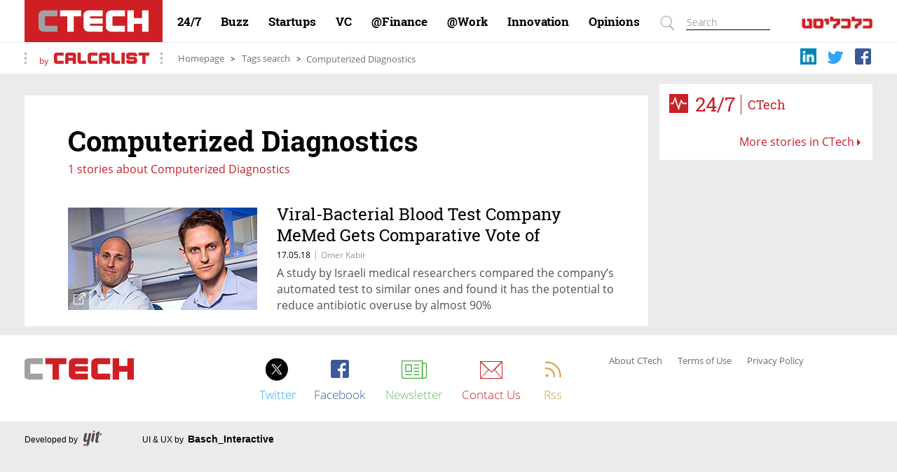

--- FILE ---
content_type: text/html; charset=UTF-8
request_url: https://www.calcalistech.com/Ext/Comp/SearchTags/CdaTagSearch1280Eng_Json/0,20037,213851-20-0,00.html
body_size: 557
content:
[{"id": "3738353","isHotSubject": "0","title": "Viral-Bacterial Blood Test Company MeMed Gets Comparative Vote of Confidence","article_date": "17.05.18","articleTime": "14:42","articleDateClass": "shahor","imagePath": "https:\/\/pic1.calcalist.co.il\/PicServer3\/2016\/12\/22\/690100\/26_ns.jpg","imagePathFull": "https:\/\/pic1.calcalist.co.il\/PicServer3\/2016\/12\/22\/690100\/26_ns.jpg","url": "\/ctech\/articles\/0,7340,L-3738353,00.html","shareUrl": "https:\/\/www.calcalistech.com\/ctech\/articles\/0,7340,L-3738353,00.html","articleAuthor": "Omer Kabir","isVideo": "","AudioId": 0,"sub_title": "A study by Israeli medical researchers compared the company’s automated test to similar ones and found it has the potential to reduce antibiotic overuse by almost 90%","alt": "MeMed co-founders Kfir Oved (left), and Eran Eden (right). Photo: Shlomi Yosef","credit": "צילום: שלומי יוסף"}]


--- FILE ---
content_type: text/css
request_url: https://www.calcalistech.com/fonts/1280/CalcalistFontsEng.css
body_size: 436
content:
/*SITE FONTS DECLARATION*/
@font-face {
  font-family: 'RobotoSlabBold';
  src: url('RobotoSlabBold.eot'); /* IE9 Compat Modes */
  src: url('RobotoSlabBold.eot?#iefix') format('embedded-opentype'), /* IE6-IE8 */
	   url('RobotoSlabBold.woff') format('woff'), /* Pretty Modern Browsers */
	   url('RobotoSlabBold.woff2') format('woff2'), /* Pretty Modern Browsers */
	   url('RobotoSlabBold.ttf')  format('truetype'); /* Safari, Android, iOS */
}
@font-face {
  font-family: 'RobotoSlabRegular';
  src: url('RobotoSlabRegular.eot'); /* IE9 Compat Modes */
  src: url('RobotoSlabRegular.eot?#iefix') format('embedded-opentype'), /* IE6-IE8 */
	   url('RobotoSlabRegular.woff') format('woff'), /* Pretty Modern Browsers */
	   url('RobotoSlabRegular.woff2') format('woff2'), /* Pretty Modern Browsers */
	   url('RobotoSlabRegular.ttf')  format('truetype'); /* Safari, Android, iOS */
}
@font-face {
  font-family: 'RobotoSlabLight';
  src: url('RobotoSlabLight.eot'); /* IE9 Compat Modes */
  src: url('RobotoSlabLight.eot?#iefix') format('embedded-opentype'), /* IE6-IE8 */
	   url('RobotoSlabLight.woff') format('woff'), /* Pretty Modern Browsers */
	   url('RobotoSlabLight.woff2') format('woff2'), /* Pretty Modern Browsers */
	   url('RobotoSlabLight.ttf')  format('truetype'); /* Safari, Android, iOS */
}
@font-face {
  font-family: 'OpenSansBold';
  src: url('OpenSansBold.eot'); /* IE9 Compat Modes */
  src: url('OpenSansBold.eot?#iefix') format('embedded-opentype'), /* IE6-IE8 */
	   url('OpenSansBold.woff') format('woff'), /* Pretty Modern Browsers */
	   url('OpenSansBold.woff2') format('woff2'), /* Pretty Modern Browsers */
	   url('OpenSansBold.ttf')  format('truetype'); /* Safari, Android, iOS */
}
@font-face {
  font-family: 'OpenSansSemiBold';
  src: url('OpenSansSemiBold.eot'); /* IE9 Compat Modes */
  src: url('OpenSansSemiBold.eot?#iefix') format('embedded-opentype'), /* IE6-IE8 */
	   url('OpenSansSemiBold.woff') format('woff'), /* Pretty Modern Browsers */
	   url('OpenSansSemiBold.woff2') format('woff2'), /* Pretty Modern Browsers */
	   url('OpenSansSemiBold.ttf')  format('truetype'); /* Safari, Android, iOS */
}
@font-face {
  font-family: 'OpenSansLight';
  src: url('OpenSansLight.eot'); /* IE9 Compat Modes */
  src: url('OpenSansLight.eot?#iefix') format('embedded-opentype'), /* IE6-IE8 */
	   url('OpenSansLight.woff') format('woff'), /* Pretty Modern Browsers */
	   url('OpenSansLight.woff2') format('woff2'), /* Pretty Modern Browsers */
	   url('OpenSansLight.ttf')  format('truetype'); /* Safari, Android, iOS */
}
@font-face {
  font-family: 'OpenSansRegular';
  src: url('OpenSansRegular.eot'); /* IE9 Compat Modes */
  src: url('OpenSansRegular.eot?#iefix') format('embedded-opentype'), /* IE6-IE8 */
	   url('OpenSansRegular.woff') format('woff'), /* Pretty Modern Browsers */
	   url('OpenSansRegular.woff2') format('woff2'), /* Pretty Modern Browsers */
	   url('OpenSansRegular.ttf')  format('truetype'); /* Safari, Android, iOS */
}

--- FILE ---
content_type: text/css
request_url: https://www.calcalistech.com/css/slider/jquery.calcalistslider.css
body_size: 806
content:

.jcarousel-wrapper {
    margin: 20px auto;
    position: relative;
}

/** Carousel **/
.jcarousel {
    position: relative;
    overflow: hidden;
    width: 100%;
}

    .jcarousel ul {
        width: 20000em;
        position: relative;
        list-style: none;
        margin: 0;
        padding: 0;
    }

    .jcarousel li {
        padding: 10px;
        float: right;
        -moz-box-sizing: border-box;
        -webkit-box-sizing: border-box;
        box-sizing: border-box;
    }

    .jcarousel img {
        display: block;
        max-width: 100%;
     
    }

/** Carousel Controls **/

.jcarousel-control-prev,
.jcarousel-control-next {
    position: absolute;
    top: 30%;
    width: 40px;
    height: 40px;
	opacity:1;
	cursor:pointer;
}





    .jcarousel-control-prev a,
    .jcarousel-control-next a {
        background-color: transparent;
        text-decoration: none;
        color: #fff;
        font: 24px/27px Arial, sans-serif;
    }

.jcarousel-control-prev,
.jcarousel-control-next {
    direction:rtl;
    text-align: center;
    background: #b3b3b3;
}


.jcarousel-control-prev {
	background: url(../../images/1280/slider/arrow_galeria_next.png);
    right: 0px;
	border-style: none;
}

.jcarousel-control-next {
	background: url(../../images/1280/slider/arrow_galeria_prev.png);
    left: 0px;
	border-style: none;
}

/** Carousel Pagination **/

.jcarousel-pagination {
    position: absolute;
    bottom: -40px;
    left: 50%;
    -webkit-transform: translate(-50%, 0);
    -ms-transform: translate(-50%, 0);
    transform: translate(-50%, 0);
    margin: 0;
}

    .jcarousel-pagination a {
        text-decoration: none;
        display: inline-block;
        font-size: 11px;
        height: 10px;
        width: 10px;
        line-height: 10px;
        background: #fff;
        color: #4E443C;
        border-radius: 10px;
        text-indent: -9999px;
        margin-right: 7px;
        -webkit-box-shadow: 0 0 2px #4E443C;
        -moz-box-shadow: 0 0 2px #4E443C;
        box-shadow: 0 0 2px #4E443C;
    }

        .jcarousel-pagination a.active {
            background: #4E443C;
            color: #fff;
            opacity: 1;
            -webkit-box-shadow: 0 0 2px #F0EFE7;
            -moz-box-shadow: 0 0 2px #F0EFE7;
            box-shadow: 0 0 2px #F0EFE7;
        }

.inactive {
    display: none;
}


--- FILE ---
content_type: text/css
request_url: https://leader-storage.s3.eu-west-2.amazonaws.com/pixel/calcalist/leader-form-embed-css.css
body_size: 6420
content:
#leader-form-embed {
	max-width: 560px;
	height: auto;
	margin: 0 auto;
	margin-bottom: 14px;
	padding: 6px;
}
#leader-form-embed-popup {
	max-width: 300px;
	height: auto;
	margin: 0 auto;
	background: #fff;
	z-index: 1000;
	border-top: 2px solid #ff0000;
	margin-bottom: 14px;
	box-shadow: 0px 0px 4px #e6e6e6;
	position: fixed;
    bottom: 90px;
    right: 0;
    margin-right: -400px;
}

#leader-form-embed-popup form {
	padding: 16px;
}

#leader-form-embed-popup-close {
	width: 28px;
	height: 28px;
	background: #ff0000;
	color: #fff;
	font-weight: bold;
	font-size: 24px;
	text-align: center;
	cursor: pointer;
	float: left;
	font-family: sans-serif;
}

#leader-form-embed h2 {
	text-align: center;
	line-height: 34px;
	font-size: 30px!important;
	margin-top: 20px!important;
	margin-bottom: 10px!important;
	color: #C82027;
	font-weight: bold;
	direction: rtl;
	font-family: ShualBold, Arial, sans-serif;
}
#leader-form-embed-popup h2 {
	text-align: right;
    line-height: 22px;
    width: 93%;
    float: right;
	font-size: 20px!important;
	margin-top: 0px!important;
	margin-bottom: 10px!important;
	color: #C82027;
	font-weight: bold;
	direction: rtl;
	font-family: ShualBold, Arial, sans-serif;
}


#leader-form-embed input[type=text], #leader-form-embed input[type=tel], #leader-form-embed input[type=email] {
	width: 94%;
	max-width: 94%;
	min-height: 32px !important;
	max-height: 34px !important;
	margin-top: 8px;
	margin-bottom: 8px;
	background-color: #ffffff;
    border-color: rgba(3,53,55,0.2) !important;
	border: 1px solid;
    border-width: 1px 1px 1px 1px !important;
    font-size: 14px;
	color: #000000;
    padding: 6px 16px;
    direction: rtl;
    font-family: open sans hebrew, Arial, sans-serif;
	-webkit-box-shadow: none !important;
	-moz-box-shadow: none !important;
	box-shadow: none !important;
}
#leader-form-embed-popup input[type=text], #leader-form-embed-popup input[type=tel], #leader-form-embed-popup input[type=email] {
	width: 87%;
	max-width: 87%;
	min-height: 25px !important;
	max-height: 34px !important;
	margin-top: 4px;
	margin-bottom: 4px;
	background-color: #ffffff;
	border: 1px solid;
    border-color: rgba(3,53,55,0.2) !important;
    border-width: 1px 1px 1px 1px !important;
    font-size: 14px;
    padding: 6px 16px;
    direction: rtl;
    font-family: open sans hebrew, Arial, sans-serif;
	-webkit-box-shadow: none !important;
	-moz-box-shadow: none !important;
	box-shadow: none !important;
}

#leader-form-embed ::placeholder,#leader-form-embed-popup ::placeholder  {
  color: #a6a6a6;
  opacity: 1; /* Firefox */
  font-family: open sans hebrew, Arial, sans-serif;
}

#leader-form-embed :-ms-input-placeholder, #leader-form-embed-popup :-ms-input-placeholder { /* Internet Explorer 10-11 */
 color: #a6a6a6;
 font-family: open sans hebrew, Arial, sans-serif;
}

#leader-form-embed ::-ms-input-placeholder, #leader-form-embed-popup ::-ms-input-placeholder { /* Microsoft Edge */
 color: #a6a6a6;
 font-family: open sans hebrew, Arial, sans-serif;
}

#leader-form-embed input[type=submit] {
    padding: 0px 60px 0px 60px;
    font-size: 25px;
	font-weight: 600;
    color: #fff;
    width: auto; 
    height: 45px;
    background: #C82027; 
    border:0 none;
    cursor:pointer;
    display: block;
    margin: 0 auto;
    font-family: ShualBold, Arial, sans-serif;
	letter-spacing: 2px;
}
#leader-form-embed-popup input[type=submit] {
    padding: 0px 50px 0px 50px;
    font-size: 25px;
	font-weight: 600;
    color: #fff;
    width: auto; 
    height: 45px;
    background: #C82027; 
    border:0 none;
    cursor:pointer;
    display: block;
    margin: 0 auto;
    font-family: ShualBold, Arial, sans-serif;
	margin-top: 15px;
	letter-spacing: 2px;
}

#leader-form-embed #agreement-check {
	display: block;
	text-align: right;
	direction: rtl;
	width: 100%;
	height: 50px;
}
#leader-form-embed-popup #agreement-check {
	display: block;
	text-align: right;
	direction: rtl;
	width: 100%;
	height: 37px;
	margin-top: 10px;
}

#leader-form-embed input[type=checkbox] {
    width: 22px!important; 
    height: 22px!important;
    margin: 10px 0px 0px 10px;
    float: right;
}
#leader-form-embed-popup input[type=checkbox] {
    width: 20px!important; 
    height: 20px!important;
    margin: 6px 0px 0px 6px;
    float: right;
}

#leader-form-embed label {
	font-size: 20px;
	padding-bottom: 16px;
	color: #737373;
	font-family: open sans hebrew, Arial, sans-serif;
	line-height: 26px;
	float: right;
	margin-top: 10px;
}
#leader-form-embed-popup label {
	width: 240px;
	font-size: 14px;
	color: #4d4d4d;
	font-family: open sans hebrew, Arial, sans-serif;
	float: left;
	line-height: 16px;	
	margin-top: 2px;
}

#form-validation-privacy, #form-validation-privacy-popup {
	color: #ff0000;
	font-size: 18px;
	direction: rtl;
	margin-bottom: 34px;
	display: none;
	font-family: open sans hebrew, Arial, sans-serif;
	clear: both;
	font-weight: bold;
} 

#form-sent, #form-popup-sent {
	color: #009900;
	font-size: 18px;
	direction: rtl;
	margin-bottom: 34px;
	display: none;
	font-weight: bold;
	font-family: open sans hebrew, Arial, sans-serif;
	clear: both;
}



/* The animation code */
@keyframes slideIN {
  from {margin-right: -400px;}
  to {margin-right: 0px;}
}

/* The element to apply the animation to */
.animationSlideIN {
  animation-name: slideIN;
  animation-duration: 500ms;
  animation-fill-mode: forwards;
  display: block!important;
}

/* The animation code */
@keyframes slideOUT {
  from {margin-right: 0px;}
  to {margin-right: -400px;}
}

/* The element to apply the animation to */
.animationSlideOUT {
  animation-name: slideOUT;
  animation-duration: 500ms;
  animation-fill-mode: forwards;
}


.INDDesktop #INDmenu-btn {
    bottom: 50% !important;
}
.grecaptcha-badge {
    bottom: 11% !important;
}



@media only screen and (max-width: 380px) {
    
    #leader-form-embed h2 {
		font-size: 20px!important;
		line-height: 24px;
	}
	#leader-form-embed label {
		font-size: 14px!important;
		line-height: 18px;
		width: 200px;
	}

}
@media only screen and (max-width: 600px) and (min-width: 381px) {

	#leader-form-embed input[type=text], #leader-form-embed input[type=tel], #leader-form-embed input[type=email] {
		width: 88%;
		max-width: 88%;
	}
	#leader-form-embed h2 {
		font-size: 20px!important;
		line-height: 24px;
	}
	#leader-form-embed label {
		font-size: 14px!important;
		line-height: 18px;
		width: 240px;
	}

}


--- FILE ---
content_type: application/javascript
request_url: https://leader-storage.s3.eu-west-2.amazonaws.com/pixel/calcalist/leader.js
body_size: 1792
content:
// JavaScript Document
            
            var bl = document.getElementsByTagName('body')[0];			
						
// wait for jquary to be ready before including the leader pixel content
            var wait_for_jquary = window.setInterval(function(){
                try{
                    if( $() ){

                        window.clearInterval(wait_for_jquary);

                        var script = document.createElement('script');
                        
                        /// if new sys wcm /////////////////////////////////////
                        if ($(".article-body-calcalist").length) {
                            
                            // check if last name field enabled
                            var enable_last_name_field = $('#leader-form-embed').attr('data-leader-lastname-field');
                            
                            if(enable_last_name_field === "true") {
                                script.src   = 'https://leader-storage.s3.eu-west-2.amazonaws.com/pixel/calcalist/leader-content_wcm_lname.js';
                            }else {
                                script.src   = 'https://leader-storage.s3.eu-west-2.amazonaws.com/pixel/calcalist/leader-content_wcm.js';
                            }

                        
                        /// else - is old sys ////////////////////////////////////////
                        }else{
                            script.src   = 'https://leader-storage.s3.eu-west-2.amazonaws.com/pixel/calcalist/leader-content.js';
                        }
                        
                        script.async = '';
                        script.defer = '';
                        bl.appendChild(script);

                    }
                }catch(e){}
            },100);

--- FILE ---
content_type: application/javascript; charset=UTF-8
request_url: https://www.calcalistech.com/HPage2/StaticJs/0,16360,34859-ver37-1,00.js
body_size: 2955
content:

			(function( $ ) {
            $.fn.playRadio = function() {
                if(this.find('.sp-audio').length>0) {
					this.find('.sp-audio').on('click',function () {
						var AudioIcon = $(this).parent().find('.sp-audio');
						if ($(this).parent().find('.sp-audio').length>0) {
							$('.sp-audio').each(function (ind,itm) {
								$(itm).attr('src','/AudioPlayer/ppdcast.png');
							});
							var ArticleId =$(AudioIcon).attr('data-articleid');
							var AudioId =$(AudioIcon).attr('data-AudioId');
							$(AudioIcon).attr('src','/AudioPlayer/ppdcastRed.png');
							window.open('/ext/Common/App/Video/CdaFlashVideoPlayer1280/0,16401,'+AudioId+'-'+ArticleId+'-'+1+'-'+0+',00.html','OnlyAudio','width=890px,height=79px,top=850,left=660');
							return false;
						}
                    });
                }
            };

				}( jQuery ));
			
				var CalcS = CalcS || {};
				CalcS = (function () {
				
					
					
					var scrRes = 1280;
					if ($(window).width()<1225  ) {
						scrRes = 1024;    
					}
								
					var initShare = function (parentClass) {
						var parClass = '';
						if (parentClass!=undefined) {
							parClass='.'+parentClass+' ';
						}
						if ($('body.leftToRight').length > 0) {
							CalcS.EmailShareUrl = 'https://www.calcalistech.com/Ext/Comp/ArticleLayout/CdaArticleSendtoFormEng/0,16620,L-articleId,00.html';					
						}
						$(parClass+'.calc-share-with-zoom').share({ 'zoom': true });
						$(parClass+'.calc-share-without-zoom').share({ 'zoom': false });
						$(parClass+'.calc-only-zoom').share({ 'onlyZoom': true });
					};
					
					var initBackToTop=
				function () {
					var backToTop = $('.back-to-top');
					var offset = 320;
					var duration = 500;
					
					$(window).scroll(function() {
						
						if ($(this).scrollTop() > offset) {
							backToTop.fadeIn(duration);
							if ($(this).scrollTop() + $(this).height() > $(document).height()-$('.cdaFooter1280').height()+50) {
								backToTop.addClass('fixBottomPosition').css({'bottom':$('.cdaFooter1280').height()-40});
							} else  {
								backToTop.removeClass('fixBottomPosition').css({'top':'auto','bottom':''});
							}
						} else {
							backToTop.fadeOut(duration);
						}
					});
					backToTop.on('click',function () {
						$('HTML,BODY').animate({scrollTop:0},duration)
					});
				};
			
					var RedMailOpen=
				function () {
					window.open('https://www.calcalist.co.il/redmail','RedEmailPop','height=800,width=1210,location=no,status=no,directories=no,scrollbars=yes,menubars=no,toolbars=no,resizable=no,left=50,top=0');
					return false;
				};
			
					var RedMailOpenEng=
				function () {
					window.open('/Ext/App/SendAStory/CdaRedMailForm_PopUpEng/0,16619,,00.html','RedEmailPopEng','height=810,width=410,location=no,status=no,directories=no,scrollbars=yes,menubars=no,toolbars=no,resizable=no,left=50,top=0');
					return false;
				};
			
					var AnalyticShare=
					function (Category,Action,Label,event) {
						switch(Action) {
							case 'main':
								Action='Homepage';
								break;
							case 'home':
								Action='Section Homepage';
								break;
							case 'article':
								Action='Article';
								break;
						} 
						switch(Label) {
							case 'main':
								Label='Homepage';
								break;
							case 'home':
								Label='Section Homepage';
								break;
							case 'article':
								Label='Article';
								break;
						} 
						switch(Category) {
							case 'main':
								Category='Homepage';
								break;
							case 'home':
								Category='Section Homepage';
								break;
							case 'article':
								Category='Article';
								break;
						} 

						dataLayer.push({
							'event':event,
							'Category':Category,
							'Action':Action,
							'Label':Label
						});
						return true;
					};	
				
					var AnalyticsInitEvents=
					function () {
						//Menu
						$('.Hamburger-Menu a.hamburgerLink').on('click',function () {
							var itemTxt= $(this).text();
							return CalcS.AnalyticShare('Menu','Clicked',itemTxt,'Object_Tracking');
						});
						
						$('.Hamburger-Menu .hd-bottom-links a.c-icon-wrp').on('click',function () {
							var itemTxt= $(this).attr('title');
							return CalcS.AnalyticShare('Menu','Clicked',itemTxt,'Object_Tracking');
						});
						
						//Header
						$('ul.headerList li.sub_channel a').on('click',function () {
							var itemTxt= $(this).text();
							return CalcS.AnalyticShare('Header','Clicked',itemTxt,'Object_Tracking');
						});
						
						$('.trajectoryTextf a.trajectoryLink').on('click',function () {
							var itemTxt= $(this).text();
							return CalcS.AnalyticShare('Header-Trajectory','Clicked',itemTxt,'Object_Tracking');
						});
						$('.TrajectoryTable .traj-bc ul li a').on('click',function () {
							var itemTxt= $(this).text();
							return CalcS.AnalyticShare('Header-Breadcrumbs','Clicked',itemTxt,'Object_Tracking');
						});
						
						$('.header-user-profile li a.HotSubs').on('click',function () {
							var itemTxt= $(this).text();
							return CalcS.AnalyticShare('Header-Hot-Subject','Clicked',itemTxt,'Object_Tracking');
						});
						$('.dropDown-content ul.userOptions li.option a').on('click',function () {
							var itemTxt= $(this).text() + ' - ' + $('.userStatus .userName').text().replace('שלום','');
							return CalcS.AnalyticShare('Header','Clicked',itemTxt,'Object_Tracking');
						});
						
						$('.header-user-icons a.userAction').on('click',function () {
							var itemTxt=$(this).find('.icon').attr('title');
							if ($(this).find('.icon').hasClass('profile')) {
								itemTxt=$(this).parent().parent().find('.userStatus .userName').text();
							}
							return CalcS.AnalyticShare('Header','Clicked',itemTxt,'Object_Tracking');
						});
						
						//Footer
						$('.rightLinksRow li a').on('click',function () {
							var itemTxt= $(this).attr('title');
							return CalcS.AnalyticShare('Footer','Clicked',itemTxt,'Object_Tracking');
						});
						$('.leftLinksRow li a').on('click',function () {
							var itemTxt= $(this).attr('title');
							return CalcS.AnalyticShare('Footer','Clicked',itemTxt,'Object_Tracking');
						});
						
						//articleCarousel
						$('.CalcalistSlider .cs-list-item a').on('click',function () {
							var itemTxt='Clicked on Article';
							return CalcS.AnalyticShare('Article','Top Carousel',itemTxt,'Object_Tracking');
						});
						$(document).on('click','.as-prev-carousel', function(){
							var itemTxt='Scroll';
							return CalcS.AnalyticShare('Article','Top Carousel',itemTxt,'Object_Tracking');
						});
						
						$(document).on('click','.as-next-carousel', function(){
							var itemTxt='Scroll';
							return CalcS.AnalyticShare('Article','Top Carousel',itemTxt,'Object_Tracking');
						});
						
						//Article Share
						$('.art-action-wrp ul.art-action li').on('click',function () {
							var itemTxt= $(this).attr('title');
                            return ga('send', { hitType: 'Share_Events', eventCategory: 'Share', eventAction: 'Article Side', eventLabel: itemTxt });

						});
						
						//CdaMostViews
						$('.CdaMostViews .mv-fpic a').on('click',function () {
							var itemTxt='הנצפות ביותר בערוץ';
							return CalcS.AnalyticShare(CalcS.PageLocation,'Clicked on Object',itemTxt,'Object_Tracking');
						});
						
						//CdaRecomendedMovies
						$('.CdaRecomendedMovies .rm-fpic a').on('click',function () {
							var itemTxt='סרטונים מומלצים';
							return CalcS.AnalyticShare(CalcS.PageLocation,'Clicked on Object',itemTxt,'Object_Tracking');
						});
						
						//CdaCommercial1280
						$('.CdaCommercial1280 ul.ms-content-wrp li a').on('click',function () {
							var itemTxt='עוד בכלכליסט';
							return CalcS.AnalyticShare(CalcS.PageLocation,'Clicked on Object',itemTxt,'Object_Tracking');
						});
						
						//CdaCalcalistToday
						$('.CdaCalcalistToday a').on('click',function () {
							var itemTxt='באזז';
							return CalcS.AnalyticShare(CalcS.PageLocation,'Clicked on Object',itemTxt,'Object_Tracking');
						});
						
						//CdaSpecialBuilder1280
						$('.CdaSpecialBuilder1280 .content li.specialLink a').on('click',function () {
							var itemTxt='פרויקטים מיוחדים';
							return CalcS.AnalyticShare(CalcS.PageLocation,'Clicked on Object',itemTxt,'Object_Tracking');
						});
												
					}
				
					var EmailShareUrl = 'http://www.calcalistech.com/Ext/Comp/ArticleLayout/CdaArticleSendtoForm/0,2510,L-articleId,00.html';
					
					var init = function () {
						$(window).resize(function () {
							if ($(window).width()<1225  ) {
								CalcS.scrRes = 1024;    
							} else {
								CalcS.scrRes = 1280;
							}
						});
						
						if (IE_version()<9) {
							$('.body-wrp .NNN_wrp:first-child').addClass('col-first-child');
							$('.body-wrp .Wide_wrp .NNN:last-child').addClass('col-last-child');
							$('.body-wrp .Narrow:last-child').addClass('col-last-child');
							$('.body-wrp .W .NNN:last-child').addClass('col-last-child');
							
							$('.body-wrp .W4_wrp:last-child').addClass('col-last-child');
							$('.body-wrp .NNNN_wrp:last-child').addClass('col-last-child');
							$('.body-wrp .NarrowWide_wrp:last-child').addClass('col-last-child');
							
						}
					};
					var IE_version = function () {
						var myNav = navigator.userAgent.toLowerCase();
						return (myNav.indexOf('msie') != -1) ? parseInt(myNav.split('msie')[1]) : false;
					};
					var IE_config = function () {
						
					};
					
					var GetPageElements = function () {
						var funcs = [];
						for(var name in compJs) {
							if(typeof compJs[name] === 'object') {
								$('.'+name).each(function (ind,itm) {
									funcs.push(itm);
								});
								
							}
						}
						return funcs;
					};
					var GetPageBlocks = function () {
						var blocks = [];
						for(var name in compJs) {
							if(typeof compJs[name] === 'object') {
								$('.'+name).each(function (ind,itm) {
									blocks.push($(itm).attr('id'));
								});
							}
						}
						return blocks;
					};
					return {
						'init':init,
						'initBackToTop':initBackToTop,
						'initShare':initShare,
						'RedMailOpen':RedMailOpen,
						'RedMailOpenEng':RedMailOpenEng,
						'IE_config':IE_config,
						'IE_version':IE_version,
						'EmailShareUrl':EmailShareUrl,
						'GetPageBlocks':GetPageBlocks,
						'GetPageElements':GetPageElements,
						'AnalyticShare':AnalyticShare,
						'AnalyticsInitEvents':AnalyticsInitEvents,
						'scrRes':scrRes
					}
				})();
				
				
				
				$(function () {
					CalcS.init();
					CalcS.initShare();
					CalcS.initBackToTop();
					CalcS.AnalyticsInitEvents();
					
					
				});
				
			

--- FILE ---
content_type: application/javascript
request_url: https://www.calcalistech.com/scripts/1280/share.js?q=1
body_size: 1623
content:

(function ($) {
    var defaults = {
        twitter: true,
        facebook: true,
        email: true,
        zoom: false,
        onlyZoom: false,
        shareIcon: 'calc-share-icon',
        shareWrp: 'calc-share-wrp'
    };
    var methods = {
        addShare: function (obj, icon) {
            obj.after(icon);
        },
        init: function (options) {
            var settings = $.extend({}, defaults, options);
            if (settings.onlyZoom) {
                settings.zoom = true;
            }

            return this.each(function () {
                var self = $(this);
                var facebook = {}, twitter = {}, email = {};
                if (!settings.onlyZoom) {

                    var share_icon = $('<div/>', {
                        'class': settings.shareIcon
                    });

                    var share_wrp = $('<div/>', {
                        'class': settings.shareWrp
                    });

                    methods.addShare(self, share_icon);
                    methods.addShare(self, share_wrp);

                    if (settings.facebook) {
                        facebook = methods.initIconBtn(self, 'facebook');
                        share_wrp.append(facebook);
                    }
                    if (settings.twitter) {
                        twitter = methods.initIconBtn(self, 'twitter');
                        share_wrp.append(twitter);
                    }

                    if (settings.email) {
                        email = methods.initIconBtn(self, 'email');
                        share_wrp.append(email);
                    }
                    share_icon.on('click', function (event) {
                        event.stopPropagation();
                        event.preventDefault();
                        if ($(this).hasClass('opened')) {
                            $(this).removeClass('opened');
                            share_wrp.fadeOut();
                        } else {
                            $('.' + settings.shareWrp).fadeOut();
                            $('.' + settings.shareIcon).removeClass('opened');
                            $(this).addClass('opened');
                            share_wrp.fadeIn();
                        }
                    });
                }

                self.on('mouseenter', function () {
                    if (settings.zoom) {
                        $(self).addClass('transition');
                    }
                }).on('mouseleave', function (itm) {
                    if (settings.zoom) {
                        $(self).removeClass('transition');
                    }
                });
            });
        },

        initIconBtn: function (obj, name) {

            var iconBtn = $('<span/>', {
                'class': 'calc-share-' + name + ' calc-sharing-icon',
                'data-url': $(obj).attr('data-url'),
                'data-title': $(obj).attr('data-title'),
                'data-articleId': $(obj).attr('data-articleId')
            }).on('click', function (event) {
                event.stopPropagation();
                event.preventDefault();
                $(this).shareLink(name);
            });
            if (name == 'email' && ($(iconBtn).attr('data-articleId') == undefined || $(iconBtn).attr('data-articleId') == '')) {
                iconBtn = '';
            }
            return iconBtn;
        }
    }

    $.fn.share = function (method) {
        if (methods[method]) {
            return methods[method].apply(this, Array.prototype.slice.call(arguments, 1));
        } else if (typeof method === 'object' || !method) {
            return methods.init.apply(this, arguments);
        } else {
            $.error('Methos "' + method + '" not founded in plugin jQuery.share');
        }
    }

    $.fn.shareLink = function (name) {

        if ($(this).attr('data-url') == undefined) {
            $.error('please add data-url to image')
        } else {
            var url = $(this).attr('data-url');
            var title = $(this).attr('data-title');
            var articleId = $(this).attr('data-articleId');
			var utm='utm_source=https://www.calcalist.co.il/&utm_medium=Share&utm_campaign=' + name + '&utm_term='+articleId + '&utm_content=Article Main Image' 
            switch (name) {
                case 'email':
                    var shareEmailUrl = CalcS.EmailShareUrl.replace('articleId', articleId) + '?'+utm;
                    window.open(shareEmailUrl, 'emailShare', 'height=600,width=410,location=no,status=no,directories=no,scrollbars=yes,menubars=no,toolbars=no,resizable=no,left=50,top=0');
                    break;
                case 'facebook':
                    var facebookUrl = 'http://www.facebook.com/sharer.php?u=' + url + '&t=' + title + '&'+utm;
                    window.open(facebookUrl, 'facebookShare', 'height=500,width=800');
                    break;
                case 'twitter':
					title=encodeURI(title);
                    var twitterUrl = 'http://twitter.com/intent/tweet?&url=' + url + '&text=' + title + '&'+utm;
                    window.open(twitterUrl, 'twitterShare', 'height=500,width=800');
                    break;
            }
			ga('send', { hitType: 'Share_Events', eventCategory: 'Share', eventAction: 'Article Main Image', eventLabel: name });		
        }
    };

}(jQuery));


--- FILE ---
content_type: text/javascript;charset=utf-8
request_url: https://id.cxense.com/public/user/id?json=%7B%22identities%22%3A%5B%7B%22type%22%3A%22ckp%22%2C%22id%22%3A%22mj9249a6q9pxtgi0%22%7D%2C%7B%22type%22%3A%22lst%22%2C%22id%22%3A%221t37ilpxasskn3m9wdkd77few0%22%7D%2C%7B%22type%22%3A%22cst%22%2C%22id%22%3A%221t37ilpxasskn3m9wdkd77few0%22%7D%5D%7D&callback=cXJsonpCB1
body_size: 188
content:
/**/
cXJsonpCB1({"httpStatus":200,"response":{"userId":"cx:mg82o3hc4g04p8fqq2c8k8tx:30b7vhafrjaln","newUser":true}})

--- FILE ---
content_type: text/javascript;charset=utf-8
request_url: https://p1cluster.cxense.com/p1.js
body_size: 101
content:
cX.library.onP1('1t37ilpxasskn3m9wdkd77few0');


--- FILE ---
content_type: application/javascript; charset=utf-8
request_url: https://fundingchoicesmessages.google.com/f/AGSKWxVRdQYlimMg8SN0n_4IWVtU6k7LOIZD2zBkYi89UkzROA7V9hMlGPyN5RQGlGul7Ygi42ESv2BAdh26w9jL7FkG4MmYGb9cPVFte90ja1ShtLOtn2GaVjiwlFLej7AOeTbXZiG4panEkZyCkg3Bm-HKs8MQiB880VyQv5Qqo7DWJ-WuYohP7Ds7BVxR/_/728x90-_400x60..biz/ad./glam300./view_banner.
body_size: -1291
content:
window['519953f0-4375-4eb8-9ce2-b5ee3f6eca0c'] = true;

--- FILE ---
content_type: application/javascript; charset=UTF-8
request_url: https://www.calcalistech.com/HPage2/CompJs/0,16347,34859-ver67-1,00.js
body_size: 2931
content:
/*--<!-- Vignette V6 Wed Dec 10 19:46:56 2025 -->--*/ /*--CdaHeader1280 START--*/ 
				
				(function(){
					var originalAddClassMethod = jQuery.fn.addClass;
					jQuery.fn.addClass = function(){
						var result = originalAddClassMethod.apply( this, arguments );
						jQuery(this).trigger('cssClassChanged');
						return result;
					}
				})();
			
				var compJs = compJs || {};
				compJs.CdaHeader1280Eng = (function () {

						
					var init = function () {																			
						$(window).on('resize',function () {
							initMenuPosition();
							
						});	
						$('.RedMailTxt').on('click',function(){
							return CalcS.RedMailOpenEng();
						});	
						$('.RedMail').on('click',function(){
							return CalcS.RedMailOpenEng();
						});							
						
						$('.closeAdx').on('click',function () {
							initMenuPosition();
						});
						$(window).on('scroll',function() {
						});
						$(window).on('load',function() {
							
						});
						
						$(document).ready(function(){
						
						
							$('.cleanSearchIcon').css('display','none');
							$('.SearchInput').keyup(function(){
								if($(this).val().length !=0)
									$('.cleanSearchIcon').css('display','block');            
								else
									$('.cleanSearchIcon').css('display','none');
							})
						});
						
						initMenuPosition();																													
					};																																		
													
					var initMenuPosition = function () {
						$('.abs-container').css({'height':$('.header-user-profile').height()});	
						if ($('.abs_background').length>0) {
							$('.Hamburger-Menu').css('top',$('.abs_background').offset().top+$('.abs_background').height());
						}
					};				

					return {
						'init':init
					};
				})();
				 
				$(function () {
					compJs.CdaHeader1280Eng.init();
					
				});
				
				function SubmitSearch() {
					alert('Enter');
				}
				
				function CleanSearch() {
					if($('.SearchInput').length != 0 ) {
						$('.SearchInput').val('');
						$('.cleanSearchIcon').css('display','none');
					}
				};
				
				function SubmitIcon() {
					if($('.SearchInput').val() != '') {
						var search = $('.SearchInput').val();
							searchVal=encodeURIComponent(search);
							var Url = '/ctechnews/category/5256?cx=partner-pub-0047680307646695:6806626149&cof=FORID:10&ie=UTF-8&q=' + searchVal;
						window.location = Url;
					}	
				}
				$(document).ready(function(){
					$( '.SearchInput' ).on( 'keydown', function( event ) {
						if(event.which == 13 && $('.SearchInput').val() != '') {
							var search = $(this).val();
							searchVal=encodeURIComponent(search);
							var Url = '/ctechnews/category/5256?cx=partner-pub-0047680307646695:6806626149&cof=FORID:10&ie=UTF-8&q=' + searchVal;
							window.location = Url;
						}
					});
				});	
					
				function handleEnter(e){

				};
			/*--CdaTagSearch1280Eng START--*/ 
                var compJs = compJs || {};
                compJs.CdaTagSearch1280Eng = (function () {
					var categoryId = 0;
					var amtPerPage = 0;
					var displayNumber = 0;
					var headlinesList = [];
					var subcatInc=0;
					var isHotSubjectDisplay=0;


					var artElement = function (article,isHotSubjectDisplay) {
						var articleId = article.id;
						var imgPath = article.imagePath;
						var imgAlt = article.alt;
						var articleLink = article.url;
						var shareLink = article.shareUrl;
						var articleTitle = article.title;
						var subTitle = article.sub_title;
						var artDate = article.article_date;
						var artAuthor = article.articleAuthor;
						var articleHot = parseInt(article.isHotSubject);
						var articleDateClass=article.articleDateClass;
						var isVideo = article.isVideo;
						var AudioId = article.AudioId;

						var isSubTitleDisplay = 1;
						var isTitleDisplay = 1;
						var isDateDisplay = 1;
						var isAuthorDisplay = 1;


						var li=$('<li/>',{'class':'hd-articles calc-Article'}).attr('data-id',articleId);
						var hdImgWrp = $('<span/>',{'class':'hd-img-wrp'});
						if (isVideo >0) {
							if (isVideo==334) {
							var MediaIndication =$('<img/>',{'class':'sp-audio','src':'/AudioPlayer/ppdcast.png','data-articleid':articleId,'data-AudioId':AudioId});
							} else {
							var MediaIndication =$('<span/>',{'class':'c-play-big  c-icon-medium sp-video'});
							}
						}
						var hdImageLink = $('<a/>').attr('href',articleLink);
						var hdTitle = isTitleDisplay > 0 ?  $('<h2/>',{'class':'hd-title RobotoSlabRegular shahor'}).text(articleTitle) : '' ;
						var hdImage = $('<img/>',{'class':'hd-image calc-share-with-zoom'}).attr({'alt':imgAlt,'title':imgAlt,'data-title':articleTitle, 'src':imgPath,'data-articleId':articleId,'data-url':shareLink});
						var hdContent = $('<p/>',{'class':'hd-content'});
						var hdDate = isDateDisplay > 0 ? $('<span/>',{'class':'hd-date OpenSansRegular '+articleDateClass}).text(artDate) : '' ;
						var hdSubTitle = isSubTitleDisplay > 0 ? $('<span/>',{'class':'hd-sub-title OpenSansRegular shahor'}).text(subTitle) : '' ;
						var hdAuthorsep = isAuthorDisplay > 0 ? $('<span/>',{'class':'hd-authorsep OpenSansRegular afor'}).text('|') : '' ;
						if (isAuthorDisplay>0 && isDateDisplay !=1) {
						var hdAuthorsep = isAuthorDisplay > 0 ? $('<span/>',{'class':'hd-authorsep OpenSansRegular afor'}).text('') : '' ;
						}
						var hdAuthor = isAuthorDisplay > 0 ? $('<span/>',{'class':'hd-author OpenSansRegular afor'}).text(artAuthor) : '' ;
						var hotSubj = $('<span/>',{'class':'hd-hotSubject ShualBold adom'}).text('hot theme');
						if (isHotSubjectDisplay>=0 && articleHot>0) {
							$(hdTitle).prepend(hotSubj);
						}
						$(hdContent).append(hdImageLink.clone().append(hdDate,hdAuthorsep,hdAuthor,hdSubTitle));
						$(hdImgWrp).append(hdImageLink.clone().addClass('hd-image-link').append(hdImage,MediaIndication));
						$(hdImageLink).append(hdTitle);
						$(li).append(hdImgWrp,hdImageLink,hdContent);
						return li;
					};
					var loadMore= function (buttonClicked,self) {
						self.addClass('disabled');
						var tagID = $('.CdaTagSearch1280Eng .hd-wrp').attr('data-tagID');
						var headlinesAjaxUrl = '/Ext/Comp/SearchTags/CdaTagSearch1280Eng_Json/0,20037,parameters,00.html';
						if (buttonClicked==0) {
							amtPerPage=$('.CdaTagSearch1280Eng .hd-wrp').attr('data-amtPerPage');
							displayNumber=0;
						} else {
							amtPerPage=$('.CdaTagSearch1280Eng .hd-wrp').attr('data-amtPerPage');
							displayNumber=$('.CdaTagSearch1280Eng .hd-wrp').attr('data-amt');
						}
						//var params=tagId+'-'+amtPerPage+'-'+displayNumber;
						var params=tagID+'-'+amtPerPage+'-'+displayNumber;
						headlinesAjaxUrl= headlinesAjaxUrl.replace('parameters',params);
						 $.ajax({
							type: 'GET',
							url:headlinesAjaxUrl,
							success: function(data) {
								var data = ($.parseJSON(data));
								if(data.length>0) {
									var tempData=data;
									if(data.length>amtPerPage) {
										data=data.slice(0,data.length-1);
									}
									$(data).each(function (ind,itm) {
										if ($.inArray(itm.id,headlinesList)<0) {
											var newElement = artElement(itm,isHotSubjectDisplay);
											$('.CdaTagSearch1280Eng .hd-items').append(newElement);
											$(newElement).find('.calc-share-with-zoom').share({zoom: true});
											$(newElement).playRadio();
											headlinesList.push(itm.id);
										}
									});
									self.removeClass('disabled').show();
									displayNumber=parseInt(displayNumber)+parseInt(amtPerPage);
									if (tempData.length<=amtPerPage) {
										$('.hla-load-more').hide();
									}
									$('.CdaTagSearch1280Eng .hd-wrp').attr('data-amt',displayNumber);
								}
							}
						});
					};

					var init= function () {
						categoryId = $('.CdaTagSearch1280Eng .hd-wrp').attr('data-catId');
						amtPerPage = $('.CdaTagSearch1280Eng .hd-wrp').attr('data-amtPerPage');
						subcatInc = $('.CdaTagSearch1280Eng .hd-wrp').attr('data-subcatInc');
						isHotSubjectDisplay = 1;
						isAuthorDisplay = 1;
						isSubTitleDisplay = 1;
						articleList2 = $('#articleList').val()!=undefined ? $('#articleList').val():'';
						displayNumber = $('.CdaTagSearch1280Eng .hd-wrp').attr('data-amt');
						$('.hd-wrp ul.hd-items li.hd-articles').attr('data-id',function (ind,val) {
							headlinesList.push(val);
						});
						headlinesList = articleList2.split(',');
						var TitleChange = $('<li/>',{'class':'tag_title'}).text($('.tag-title').text());
						$('.traj-bc ul').append(TitleChange);
						loadMore(0,$('.hla-load-more'));
						$('.hla-load-more').on('click',function (e) {
							e.preventDefault();
							loadMore(1,$(this));

					   });
					};

                    return {
                       'init':init
                    };
                })();

                $(function () {
                   compJs.CdaTagSearch1280Eng.init();
                });
            

--- FILE ---
content_type: application/javascript
request_url: https://cf.dxmcdn.com/dta/clstwb.js
body_size: 873
content:
!function(n,e,o,r,i){if(!e){e=e||{},window.permutive=e,e.q=[],e.config=i||{},e.config.projectId=o,e.config.apiKey=r,e.config.environment=e.config.environment||"production";for(var t=["addon","identify","track","trigger","query","segment","segments","ready","on","once","user","consent"],c=0;c<t.length;c++){var f=t[c];e[f]=function(n){return function(){var o=Array.prototype.slice.call(arguments,0);e.q.push({functionName:n,arguments:o})}}(f)}}}(document,window.permutive,"6f7c8ec7-588a-46ef-95d2-ff36e0a39e58","3c9738ef-5038-489c-af1a-ae255e2c3ce2",{});
window.googletag=window.googletag||{},window.googletag.cmd=window.googletag.cmd||[],window.googletag.cmd.push(function(){if(0===window.googletag.pubads().getTargeting("permutive").length){var g=window.localStorage.getItem("_pdfps");window.googletag.pubads().setTargeting("permutive",g?JSON.parse(g):[])}});
window.addEventListener('DOMContentLoaded', function(){
    function desc() {
        try {
            return $("meta[property='og:description']").attr('content');
        }
        catch (e) {
            return null
        }
    }
    function category() {
        try {
            return $("meta[property='vr:category']").attr('content');
        }
        catch (e) {
            return null
        }
    }
    function author() {
        try {
            return dataLayer[0].authorName;
        }
        catch (e) {
            return null
        }
    }
    function tags() {
        try {
            return dataLayer[0].articleTags.split(",");
        }
        catch (e) {
            return null
        }
    }
    permutive.addon('web', { page: {
            "publisher": "calcalist",
            "category": category(),
            "description": desc(),
            "dayofweek": new Date().toLocaleDateString('en-us', {weekday: 'long'}),
            "article":{
                "author": author(),
                "editortags": tags()
            }
        }})});
var ptag = document.createElement('script');
ptag.src = "https://cdn.permutive.com/6f7c8ec7-588a-46ef-95d2-ff36e0a39e58-web.js?d=" + new Date().toISOString().substring(0, 10);
var f = document.getElementsByTagName('script')[0];
f.parentNode.insertBefore(ptag, f);


var ktag = document.createElement('script');
ktag.async = true;
var path = window.location.pathname;
if(path.includes("r1xdX2UOO")){
    ktag.src="https://d2r08ja41ypc0t.cloudfront.net/CALCALIST/kahoona-idx-staging.js";
}
else{
    ktag.src="https://d2r08ja41ypc0t.cloudfront.net/CALCALIST/kahoona-idx-live.js";
}
var z = document.getElementsByTagName('script')[0];
z.parentNode.insertBefore(ktag, z);

var btag = document.createElement('script');
btag.async = true;
btag.src = "https://cdn.brandmetrics.com/survey/script/48394f48de8f447287c4da9a5ea741f8.js";
var b = document.getElementsByTagName('script')[0];
b.parentNode.insertBefore(btag, b);